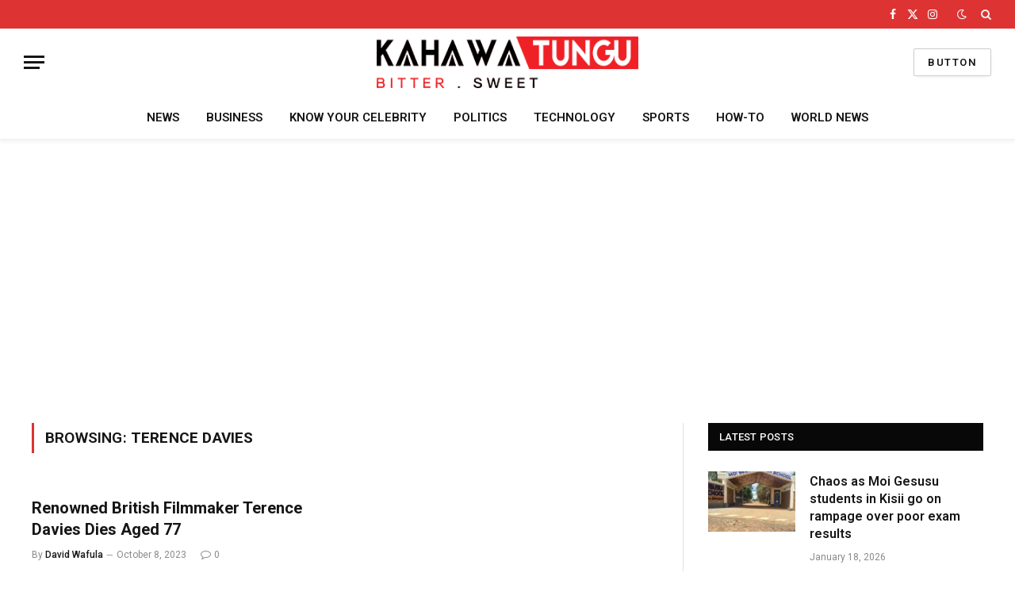

--- FILE ---
content_type: text/html; charset=UTF-8
request_url: https://kahawatungu.com/tag/terence-davies/
body_size: 13072
content:
<!DOCTYPE html>
<html lang="en-US" class="s-light site-s-light">

<head>
	
<script async src="https://pagead2.googlesyndication.com/pagead/js/adsbygoogle.js?client=ca-pub-7868547905440702"
     crossorigin="anonymous"></script>
	
	<meta charset="UTF-8" />
	<meta name="viewport" content="width=device-width, initial-scale=1" />
	<meta name='robots' content='index, follow, max-image-preview:large, max-snippet:-1, max-video-preview:-1' />
	<style>img:is([sizes="auto" i], [sizes^="auto," i]) { contain-intrinsic-size: 3000px 1500px }</style>
	
	<!-- This site is optimized with the Yoast SEO plugin v26.5 - https://yoast.com/wordpress/plugins/seo/ -->
	<title>Terence Davies Archives - Kahawatungu</title><link rel="preload" as="font" href="https://kahawatungu.com/wp-content/themes/smart-mag/css/icons/fonts/ts-icons.woff2?v2.7" type="font/woff2" crossorigin="anonymous" />
	<link rel="canonical" href="https://kahawatungu.com/tag/terence-davies/" />
	<meta property="og:locale" content="en_US" />
	<meta property="og:type" content="article" />
	<meta property="og:title" content="Terence Davies Archives - Kahawatungu" />
	<meta property="og:url" content="https://kahawatungu.com/tag/terence-davies/" />
	<meta property="og:site_name" content="Kahawatungu" />
	<meta name="twitter:card" content="summary_large_image" />
	<script type="application/ld+json" class="yoast-schema-graph">{"@context":"https://schema.org","@graph":[{"@type":"CollectionPage","@id":"https://kahawatungu.com/tag/terence-davies/","url":"https://kahawatungu.com/tag/terence-davies/","name":"Terence Davies Archives - Kahawatungu","isPartOf":{"@id":"https://kahawatungu.com/#website"},"breadcrumb":{"@id":"https://kahawatungu.com/tag/terence-davies/#breadcrumb"},"inLanguage":"en-US"},{"@type":"BreadcrumbList","@id":"https://kahawatungu.com/tag/terence-davies/#breadcrumb","itemListElement":[{"@type":"ListItem","position":1,"name":"Home","item":"https://kahawatungu.com/"},{"@type":"ListItem","position":2,"name":"Terence Davies"}]},{"@type":"WebSite","@id":"https://kahawatungu.com/#website","url":"https://kahawatungu.com/","name":"Kahawatungu","description":"Bitter! Sweet!","publisher":{"@id":"https://kahawatungu.com/#organization"},"potentialAction":[{"@type":"SearchAction","target":{"@type":"EntryPoint","urlTemplate":"https://kahawatungu.com/?s={search_term_string}"},"query-input":{"@type":"PropertyValueSpecification","valueRequired":true,"valueName":"search_term_string"}}],"inLanguage":"en-US"},{"@type":"Organization","@id":"https://kahawatungu.com/#organization","name":"Kahawatungu","url":"https://kahawatungu.com/","logo":{"@type":"ImageObject","inLanguage":"en-US","@id":"https://kahawatungu.com/#/schema/logo/image/","url":"https://kahawatungu.com/wp-content/uploads/2025/01/cropped-logo-2.png","contentUrl":"https://kahawatungu.com/wp-content/uploads/2025/01/cropped-logo-2.png","width":365,"height":73,"caption":"Kahawatungu"},"image":{"@id":"https://kahawatungu.com/#/schema/logo/image/"}}]}</script>
	<!-- / Yoast SEO plugin. -->


<link rel='dns-prefetch' href='//fonts.googleapis.com' />
<link rel="alternate" type="application/rss+xml" title="Kahawatungu &raquo; Feed" href="https://kahawatungu.com/feed/" />
<link rel="alternate" type="application/rss+xml" title="Kahawatungu &raquo; Comments Feed" href="https://kahawatungu.com/comments/feed/" />
<script type="text/javascript" id="wpp-js" src="https://kahawatungu.com/wp-content/plugins/wordpress-popular-posts/assets/js/wpp.js?ver=7.3.6" data-sampling="0" data-sampling-rate="100" data-api-url="https://kahawatungu.com/wp-json/wordpress-popular-posts" data-post-id="0" data-token="c1566503e9" data-lang="0" data-debug="1"></script>
<link rel="alternate" type="application/rss+xml" title="Kahawatungu &raquo; Terence Davies Tag Feed" href="https://kahawatungu.com/tag/terence-davies/feed/" />
<script type="text/javascript">
/* <![CDATA[ */
window._wpemojiSettings = {"baseUrl":"https:\/\/s.w.org\/images\/core\/emoji\/16.0.1\/72x72\/","ext":".png","svgUrl":"https:\/\/s.w.org\/images\/core\/emoji\/16.0.1\/svg\/","svgExt":".svg","source":{"concatemoji":"https:\/\/kahawatungu.com\/wp-includes\/js\/wp-emoji-release.min.js?ver=6.8.3"}};
/*! This file is auto-generated */
!function(s,n){var o,i,e;function c(e){try{var t={supportTests:e,timestamp:(new Date).valueOf()};sessionStorage.setItem(o,JSON.stringify(t))}catch(e){}}function p(e,t,n){e.clearRect(0,0,e.canvas.width,e.canvas.height),e.fillText(t,0,0);var t=new Uint32Array(e.getImageData(0,0,e.canvas.width,e.canvas.height).data),a=(e.clearRect(0,0,e.canvas.width,e.canvas.height),e.fillText(n,0,0),new Uint32Array(e.getImageData(0,0,e.canvas.width,e.canvas.height).data));return t.every(function(e,t){return e===a[t]})}function u(e,t){e.clearRect(0,0,e.canvas.width,e.canvas.height),e.fillText(t,0,0);for(var n=e.getImageData(16,16,1,1),a=0;a<n.data.length;a++)if(0!==n.data[a])return!1;return!0}function f(e,t,n,a){switch(t){case"flag":return n(e,"\ud83c\udff3\ufe0f\u200d\u26a7\ufe0f","\ud83c\udff3\ufe0f\u200b\u26a7\ufe0f")?!1:!n(e,"\ud83c\udde8\ud83c\uddf6","\ud83c\udde8\u200b\ud83c\uddf6")&&!n(e,"\ud83c\udff4\udb40\udc67\udb40\udc62\udb40\udc65\udb40\udc6e\udb40\udc67\udb40\udc7f","\ud83c\udff4\u200b\udb40\udc67\u200b\udb40\udc62\u200b\udb40\udc65\u200b\udb40\udc6e\u200b\udb40\udc67\u200b\udb40\udc7f");case"emoji":return!a(e,"\ud83e\udedf")}return!1}function g(e,t,n,a){var r="undefined"!=typeof WorkerGlobalScope&&self instanceof WorkerGlobalScope?new OffscreenCanvas(300,150):s.createElement("canvas"),o=r.getContext("2d",{willReadFrequently:!0}),i=(o.textBaseline="top",o.font="600 32px Arial",{});return e.forEach(function(e){i[e]=t(o,e,n,a)}),i}function t(e){var t=s.createElement("script");t.src=e,t.defer=!0,s.head.appendChild(t)}"undefined"!=typeof Promise&&(o="wpEmojiSettingsSupports",i=["flag","emoji"],n.supports={everything:!0,everythingExceptFlag:!0},e=new Promise(function(e){s.addEventListener("DOMContentLoaded",e,{once:!0})}),new Promise(function(t){var n=function(){try{var e=JSON.parse(sessionStorage.getItem(o));if("object"==typeof e&&"number"==typeof e.timestamp&&(new Date).valueOf()<e.timestamp+604800&&"object"==typeof e.supportTests)return e.supportTests}catch(e){}return null}();if(!n){if("undefined"!=typeof Worker&&"undefined"!=typeof OffscreenCanvas&&"undefined"!=typeof URL&&URL.createObjectURL&&"undefined"!=typeof Blob)try{var e="postMessage("+g.toString()+"("+[JSON.stringify(i),f.toString(),p.toString(),u.toString()].join(",")+"));",a=new Blob([e],{type:"text/javascript"}),r=new Worker(URL.createObjectURL(a),{name:"wpTestEmojiSupports"});return void(r.onmessage=function(e){c(n=e.data),r.terminate(),t(n)})}catch(e){}c(n=g(i,f,p,u))}t(n)}).then(function(e){for(var t in e)n.supports[t]=e[t],n.supports.everything=n.supports.everything&&n.supports[t],"flag"!==t&&(n.supports.everythingExceptFlag=n.supports.everythingExceptFlag&&n.supports[t]);n.supports.everythingExceptFlag=n.supports.everythingExceptFlag&&!n.supports.flag,n.DOMReady=!1,n.readyCallback=function(){n.DOMReady=!0}}).then(function(){return e}).then(function(){var e;n.supports.everything||(n.readyCallback(),(e=n.source||{}).concatemoji?t(e.concatemoji):e.wpemoji&&e.twemoji&&(t(e.twemoji),t(e.wpemoji)))}))}((window,document),window._wpemojiSettings);
/* ]]> */
</script>

<style id='wp-emoji-styles-inline-css' type='text/css'>

	img.wp-smiley, img.emoji {
		display: inline !important;
		border: none !important;
		box-shadow: none !important;
		height: 1em !important;
		width: 1em !important;
		margin: 0 0.07em !important;
		vertical-align: -0.1em !important;
		background: none !important;
		padding: 0 !important;
	}
</style>
<link rel='stylesheet' id='wp-block-library-css' href='https://kahawatungu.com/wp-includes/css/dist/block-library/style.min.css?ver=6.8.3' type='text/css' media='all' />
<style id='classic-theme-styles-inline-css' type='text/css'>
/*! This file is auto-generated */
.wp-block-button__link{color:#fff;background-color:#32373c;border-radius:9999px;box-shadow:none;text-decoration:none;padding:calc(.667em + 2px) calc(1.333em + 2px);font-size:1.125em}.wp-block-file__button{background:#32373c;color:#fff;text-decoration:none}
</style>
<link rel='stylesheet' id='quads-style-css-css' href='https://kahawatungu.com/wp-content/plugins/quick-adsense-reloaded/includes/gutenberg/dist/blocks.style.build.css?ver=2.0.98.1' type='text/css' media='all' />
<style id='global-styles-inline-css' type='text/css'>
:root{--wp--preset--aspect-ratio--square: 1;--wp--preset--aspect-ratio--4-3: 4/3;--wp--preset--aspect-ratio--3-4: 3/4;--wp--preset--aspect-ratio--3-2: 3/2;--wp--preset--aspect-ratio--2-3: 2/3;--wp--preset--aspect-ratio--16-9: 16/9;--wp--preset--aspect-ratio--9-16: 9/16;--wp--preset--color--black: #000000;--wp--preset--color--cyan-bluish-gray: #abb8c3;--wp--preset--color--white: #ffffff;--wp--preset--color--pale-pink: #f78da7;--wp--preset--color--vivid-red: #cf2e2e;--wp--preset--color--luminous-vivid-orange: #ff6900;--wp--preset--color--luminous-vivid-amber: #fcb900;--wp--preset--color--light-green-cyan: #7bdcb5;--wp--preset--color--vivid-green-cyan: #00d084;--wp--preset--color--pale-cyan-blue: #8ed1fc;--wp--preset--color--vivid-cyan-blue: #0693e3;--wp--preset--color--vivid-purple: #9b51e0;--wp--preset--gradient--vivid-cyan-blue-to-vivid-purple: linear-gradient(135deg,rgba(6,147,227,1) 0%,rgb(155,81,224) 100%);--wp--preset--gradient--light-green-cyan-to-vivid-green-cyan: linear-gradient(135deg,rgb(122,220,180) 0%,rgb(0,208,130) 100%);--wp--preset--gradient--luminous-vivid-amber-to-luminous-vivid-orange: linear-gradient(135deg,rgba(252,185,0,1) 0%,rgba(255,105,0,1) 100%);--wp--preset--gradient--luminous-vivid-orange-to-vivid-red: linear-gradient(135deg,rgba(255,105,0,1) 0%,rgb(207,46,46) 100%);--wp--preset--gradient--very-light-gray-to-cyan-bluish-gray: linear-gradient(135deg,rgb(238,238,238) 0%,rgb(169,184,195) 100%);--wp--preset--gradient--cool-to-warm-spectrum: linear-gradient(135deg,rgb(74,234,220) 0%,rgb(151,120,209) 20%,rgb(207,42,186) 40%,rgb(238,44,130) 60%,rgb(251,105,98) 80%,rgb(254,248,76) 100%);--wp--preset--gradient--blush-light-purple: linear-gradient(135deg,rgb(255,206,236) 0%,rgb(152,150,240) 100%);--wp--preset--gradient--blush-bordeaux: linear-gradient(135deg,rgb(254,205,165) 0%,rgb(254,45,45) 50%,rgb(107,0,62) 100%);--wp--preset--gradient--luminous-dusk: linear-gradient(135deg,rgb(255,203,112) 0%,rgb(199,81,192) 50%,rgb(65,88,208) 100%);--wp--preset--gradient--pale-ocean: linear-gradient(135deg,rgb(255,245,203) 0%,rgb(182,227,212) 50%,rgb(51,167,181) 100%);--wp--preset--gradient--electric-grass: linear-gradient(135deg,rgb(202,248,128) 0%,rgb(113,206,126) 100%);--wp--preset--gradient--midnight: linear-gradient(135deg,rgb(2,3,129) 0%,rgb(40,116,252) 100%);--wp--preset--font-size--small: 13px;--wp--preset--font-size--medium: 20px;--wp--preset--font-size--large: 36px;--wp--preset--font-size--x-large: 42px;--wp--preset--spacing--20: 0.44rem;--wp--preset--spacing--30: 0.67rem;--wp--preset--spacing--40: 1rem;--wp--preset--spacing--50: 1.5rem;--wp--preset--spacing--60: 2.25rem;--wp--preset--spacing--70: 3.38rem;--wp--preset--spacing--80: 5.06rem;--wp--preset--shadow--natural: 6px 6px 9px rgba(0, 0, 0, 0.2);--wp--preset--shadow--deep: 12px 12px 50px rgba(0, 0, 0, 0.4);--wp--preset--shadow--sharp: 6px 6px 0px rgba(0, 0, 0, 0.2);--wp--preset--shadow--outlined: 6px 6px 0px -3px rgba(255, 255, 255, 1), 6px 6px rgba(0, 0, 0, 1);--wp--preset--shadow--crisp: 6px 6px 0px rgba(0, 0, 0, 1);}:where(.is-layout-flex){gap: 0.5em;}:where(.is-layout-grid){gap: 0.5em;}body .is-layout-flex{display: flex;}.is-layout-flex{flex-wrap: wrap;align-items: center;}.is-layout-flex > :is(*, div){margin: 0;}body .is-layout-grid{display: grid;}.is-layout-grid > :is(*, div){margin: 0;}:where(.wp-block-columns.is-layout-flex){gap: 2em;}:where(.wp-block-columns.is-layout-grid){gap: 2em;}:where(.wp-block-post-template.is-layout-flex){gap: 1.25em;}:where(.wp-block-post-template.is-layout-grid){gap: 1.25em;}.has-black-color{color: var(--wp--preset--color--black) !important;}.has-cyan-bluish-gray-color{color: var(--wp--preset--color--cyan-bluish-gray) !important;}.has-white-color{color: var(--wp--preset--color--white) !important;}.has-pale-pink-color{color: var(--wp--preset--color--pale-pink) !important;}.has-vivid-red-color{color: var(--wp--preset--color--vivid-red) !important;}.has-luminous-vivid-orange-color{color: var(--wp--preset--color--luminous-vivid-orange) !important;}.has-luminous-vivid-amber-color{color: var(--wp--preset--color--luminous-vivid-amber) !important;}.has-light-green-cyan-color{color: var(--wp--preset--color--light-green-cyan) !important;}.has-vivid-green-cyan-color{color: var(--wp--preset--color--vivid-green-cyan) !important;}.has-pale-cyan-blue-color{color: var(--wp--preset--color--pale-cyan-blue) !important;}.has-vivid-cyan-blue-color{color: var(--wp--preset--color--vivid-cyan-blue) !important;}.has-vivid-purple-color{color: var(--wp--preset--color--vivid-purple) !important;}.has-black-background-color{background-color: var(--wp--preset--color--black) !important;}.has-cyan-bluish-gray-background-color{background-color: var(--wp--preset--color--cyan-bluish-gray) !important;}.has-white-background-color{background-color: var(--wp--preset--color--white) !important;}.has-pale-pink-background-color{background-color: var(--wp--preset--color--pale-pink) !important;}.has-vivid-red-background-color{background-color: var(--wp--preset--color--vivid-red) !important;}.has-luminous-vivid-orange-background-color{background-color: var(--wp--preset--color--luminous-vivid-orange) !important;}.has-luminous-vivid-amber-background-color{background-color: var(--wp--preset--color--luminous-vivid-amber) !important;}.has-light-green-cyan-background-color{background-color: var(--wp--preset--color--light-green-cyan) !important;}.has-vivid-green-cyan-background-color{background-color: var(--wp--preset--color--vivid-green-cyan) !important;}.has-pale-cyan-blue-background-color{background-color: var(--wp--preset--color--pale-cyan-blue) !important;}.has-vivid-cyan-blue-background-color{background-color: var(--wp--preset--color--vivid-cyan-blue) !important;}.has-vivid-purple-background-color{background-color: var(--wp--preset--color--vivid-purple) !important;}.has-black-border-color{border-color: var(--wp--preset--color--black) !important;}.has-cyan-bluish-gray-border-color{border-color: var(--wp--preset--color--cyan-bluish-gray) !important;}.has-white-border-color{border-color: var(--wp--preset--color--white) !important;}.has-pale-pink-border-color{border-color: var(--wp--preset--color--pale-pink) !important;}.has-vivid-red-border-color{border-color: var(--wp--preset--color--vivid-red) !important;}.has-luminous-vivid-orange-border-color{border-color: var(--wp--preset--color--luminous-vivid-orange) !important;}.has-luminous-vivid-amber-border-color{border-color: var(--wp--preset--color--luminous-vivid-amber) !important;}.has-light-green-cyan-border-color{border-color: var(--wp--preset--color--light-green-cyan) !important;}.has-vivid-green-cyan-border-color{border-color: var(--wp--preset--color--vivid-green-cyan) !important;}.has-pale-cyan-blue-border-color{border-color: var(--wp--preset--color--pale-cyan-blue) !important;}.has-vivid-cyan-blue-border-color{border-color: var(--wp--preset--color--vivid-cyan-blue) !important;}.has-vivid-purple-border-color{border-color: var(--wp--preset--color--vivid-purple) !important;}.has-vivid-cyan-blue-to-vivid-purple-gradient-background{background: var(--wp--preset--gradient--vivid-cyan-blue-to-vivid-purple) !important;}.has-light-green-cyan-to-vivid-green-cyan-gradient-background{background: var(--wp--preset--gradient--light-green-cyan-to-vivid-green-cyan) !important;}.has-luminous-vivid-amber-to-luminous-vivid-orange-gradient-background{background: var(--wp--preset--gradient--luminous-vivid-amber-to-luminous-vivid-orange) !important;}.has-luminous-vivid-orange-to-vivid-red-gradient-background{background: var(--wp--preset--gradient--luminous-vivid-orange-to-vivid-red) !important;}.has-very-light-gray-to-cyan-bluish-gray-gradient-background{background: var(--wp--preset--gradient--very-light-gray-to-cyan-bluish-gray) !important;}.has-cool-to-warm-spectrum-gradient-background{background: var(--wp--preset--gradient--cool-to-warm-spectrum) !important;}.has-blush-light-purple-gradient-background{background: var(--wp--preset--gradient--blush-light-purple) !important;}.has-blush-bordeaux-gradient-background{background: var(--wp--preset--gradient--blush-bordeaux) !important;}.has-luminous-dusk-gradient-background{background: var(--wp--preset--gradient--luminous-dusk) !important;}.has-pale-ocean-gradient-background{background: var(--wp--preset--gradient--pale-ocean) !important;}.has-electric-grass-gradient-background{background: var(--wp--preset--gradient--electric-grass) !important;}.has-midnight-gradient-background{background: var(--wp--preset--gradient--midnight) !important;}.has-small-font-size{font-size: var(--wp--preset--font-size--small) !important;}.has-medium-font-size{font-size: var(--wp--preset--font-size--medium) !important;}.has-large-font-size{font-size: var(--wp--preset--font-size--large) !important;}.has-x-large-font-size{font-size: var(--wp--preset--font-size--x-large) !important;}
:where(.wp-block-post-template.is-layout-flex){gap: 1.25em;}:where(.wp-block-post-template.is-layout-grid){gap: 1.25em;}
:where(.wp-block-columns.is-layout-flex){gap: 2em;}:where(.wp-block-columns.is-layout-grid){gap: 2em;}
:root :where(.wp-block-pullquote){font-size: 1.5em;line-height: 1.6;}
</style>
<link rel='stylesheet' id='ez-toc-css' href='https://kahawatungu.com/wp-content/plugins/easy-table-of-contents/assets/css/screen.min.css?ver=2.0.78' type='text/css' media='all' />
<style id='ez-toc-inline-css' type='text/css'>
div#ez-toc-container .ez-toc-title {font-size: 120%;}div#ez-toc-container .ez-toc-title {font-weight: 500;}div#ez-toc-container ul li , div#ez-toc-container ul li a {font-size: 95%;}div#ez-toc-container ul li , div#ez-toc-container ul li a {font-weight: 500;}div#ez-toc-container nav ul ul li {font-size: 90%;}.ez-toc-box-title {font-weight: bold; margin-bottom: 10px; text-align: center; text-transform: uppercase; letter-spacing: 1px; color: #666; padding-bottom: 5px;position:absolute;top:-4%;left:5%;background-color: inherit;transition: top 0.3s ease;}.ez-toc-box-title.toc-closed {top:-25%;}
.ez-toc-container-direction {direction: ltr;}.ez-toc-counter ul{counter-reset: item ;}.ez-toc-counter nav ul li a::before {content: counters(item, '.', decimal) '. ';display: inline-block;counter-increment: item;flex-grow: 0;flex-shrink: 0;margin-right: .2em; float: left; }.ez-toc-widget-direction {direction: ltr;}.ez-toc-widget-container ul{counter-reset: item ;}.ez-toc-widget-container nav ul li a::before {content: counters(item, '.', decimal) '. ';display: inline-block;counter-increment: item;flex-grow: 0;flex-shrink: 0;margin-right: .2em; float: left; }
</style>
<link rel='stylesheet' id='wordpress-popular-posts-css-css' href='https://kahawatungu.com/wp-content/plugins/wordpress-popular-posts/assets/css/wpp.css?ver=7.3.6' type='text/css' media='all' />
<link rel='stylesheet' id='smartmag-core-css' href='https://kahawatungu.com/wp-content/themes/smart-mag/style.css?ver=9.5.0' type='text/css' media='all' />
<style id='smartmag-core-inline-css' type='text/css'>
:root { --c-main: #dd3333;
--c-main-rgb: 221,51,51;
--text-font: "PT Serif", Georgia, serif;
--body-font: "PT Serif", Georgia, serif;
--ui-font: "Roboto", system-ui, -apple-system, "Segoe UI", Arial, sans-serif;
--title-font: "Roboto", system-ui, -apple-system, "Segoe UI", Arial, sans-serif;
--h-font: "Roboto", system-ui, -apple-system, "Segoe UI", Arial, sans-serif;
--title-size-xs: 16px;
--title-size-s: 18px;
--title-size-n: 18px;
--title-size-m: 20px;
--c-main: #dd3333;
--c-main-rgb: 221,51,51;
--text-font: "PT Serif", Georgia, serif;
--body-font: "PT Serif", Georgia, serif;
--ui-font: "Roboto", system-ui, -apple-system, "Segoe UI", Arial, sans-serif;
--title-font: "Roboto", system-ui, -apple-system, "Segoe UI", Arial, sans-serif;
--h-font: "Roboto", system-ui, -apple-system, "Segoe UI", Arial, sans-serif;
--title-size-xs: 16px;
--title-size-s: 18px;
--title-size-n: 18px;
--title-size-m: 20px; }
.smart-head-main { --c-shadow: rgba(0,0,0,0.05); }
.smart-head-main .smart-head-top { --head-h: 36px; background-color: var(--c-main); }
.smart-head-main .smart-head-mid { --head-h: 85px; }
.smart-head-main .smart-head-bot { border-top-width: 0px; }
.s-light .navigation { --c-nav-blip: #353535; }
.s-dark .navigation-small { --c-nav: rgba(255,255,255,0.92); --c-nav-hov: #fff; }
.smart-head-main .spc-social { --c-spc-social: #fff; --c-spc-social-hov: #f2f2f2; }
.smart-head-main .search-icon:hover { color: #f2f2f2; }
.smart-head-main .scheme-switcher a:hover { color: #f2f2f2; }
.smart-head-main { --c-shadow: rgba(0,0,0,0.05); }
.smart-head-main .smart-head-top { --head-h: 36px; background-color: var(--c-main); }
.smart-head-main .smart-head-mid { --head-h: 85px; }
.smart-head-main .smart-head-bot { border-top-width: 0px; }
.s-light .navigation { --c-nav-blip: #353535; }
.s-dark .navigation-small { --c-nav: rgba(255,255,255,0.92); --c-nav-hov: #fff; }
.smart-head-main .spc-social { --c-spc-social: #fff; --c-spc-social-hov: #f2f2f2; }
.smart-head-main .search-icon:hover { color: #f2f2f2; }
.smart-head-main .scheme-switcher a:hover { color: #f2f2f2; }


</style>
<link rel='stylesheet' id='smartmag-magnific-popup-css' href='https://kahawatungu.com/wp-content/themes/smart-mag/css/lightbox.css?ver=9.5.0' type='text/css' media='all' />
<link rel='stylesheet' id='smartmag-icons-css' href='https://kahawatungu.com/wp-content/themes/smart-mag/css/icons/icons.css?ver=9.5.0' type='text/css' media='all' />
<link rel='stylesheet' id='srpw-style-css' href='https://kahawatungu.com/wp-content/plugins/smart-recent-posts-widget/assets/css/srpw-frontend.css?ver=6.8.3' type='text/css' media='all' />
<link crossorigin="anonymous" rel='stylesheet' id='smartmag-gfonts-custom-css' href='https://fonts.googleapis.com/css?family=PT+Serif%3A400%2C500%2C600%2C700%7CRoboto%3A400%2C500%2C600%2C700' type='text/css' media='all' />
<style id='quads-styles-inline-css' type='text/css'>

    .quads-location ins.adsbygoogle {
        background: transparent !important;
    }.quads-location .quads_rotator_img{ opacity:1 !important;}
    .quads.quads_ad_container { display: grid; grid-template-columns: auto; grid-gap: 10px; padding: 10px; }
    .grid_image{animation: fadeIn 0.5s;-webkit-animation: fadeIn 0.5s;-moz-animation: fadeIn 0.5s;
        -o-animation: fadeIn 0.5s;-ms-animation: fadeIn 0.5s;}
    .quads-ad-label { font-size: 12px; text-align: center; color: #333;}
    .quads_click_impression { display: none;} .quads-location, .quads-ads-space{max-width:100%;} @media only screen and (max-width: 480px) { .quads-ads-space, .penci-builder-element .quads-ads-space{max-width:340px;}}
</style>
<script type="text/javascript" src="https://kahawatungu.com/wp-includes/js/jquery/jquery.min.js?ver=3.7.1" id="jquery-core-js"></script>
<script type="text/javascript" src="https://kahawatungu.com/wp-includes/js/jquery/jquery-migrate.min.js?ver=3.4.1" id="jquery-migrate-js"></script>
<link rel="https://api.w.org/" href="https://kahawatungu.com/wp-json/" /><link rel="alternate" title="JSON" type="application/json" href="https://kahawatungu.com/wp-json/wp/v2/tags/177827" /><link rel="EditURI" type="application/rsd+xml" title="RSD" href="https://kahawatungu.com/xmlrpc.php?rsd" />
<meta name="generator" content="WordPress 6.8.3" />
  <meta name="description" content="Top Kenyan News, Gossip, Entertainment, Sports, Business and Health Blog">
<!-- Verification -->
  <meta name="yandex-verification" content="3a8dd4dfd667a71d" />
  <meta name="msvalidate.01" content="C3D9B1212EE4A9659F73AF5C37B6EC8B" />
  <meta property="fb:pages" content="855866121140316" />

<!-- Google AdSense (Only one publisher ID) -->
<script async src="https://pagead2.googlesyndication.com/pagead/js/adsbygoogle.js?client=ca-pub-7007944625673589"
     crossorigin="anonymous"></script>

<!-- Google Analytics (Combined GA4 and UA if still needed) -->
<script async src="https://www.googletagmanager.com/gtag/js?id=G-7Q61J6RMGH"></script>
<script>
  window.dataLayer = window.dataLayer || [];
  function gtag(){ dataLayer.push(arguments); }
  gtag('js', new Date());

  // GA4
  gtag('config', 'G-7Q61J6RMGH');
</script><script>document.cookie = 'quads_browser_width='+screen.width;</script>            <style id="wpp-loading-animation-styles">@-webkit-keyframes bgslide{from{background-position-x:0}to{background-position-x:-200%}}@keyframes bgslide{from{background-position-x:0}to{background-position-x:-200%}}.wpp-widget-block-placeholder,.wpp-shortcode-placeholder{margin:0 auto;width:60px;height:3px;background:#dd3737;background:linear-gradient(90deg,#dd3737 0%,#571313 10%,#dd3737 100%);background-size:200% auto;border-radius:3px;-webkit-animation:bgslide 1s infinite linear;animation:bgslide 1s infinite linear}</style>
            
		<script>
		var BunyadSchemeKey = 'bunyad-scheme';
		(() => {
			const d = document.documentElement;
			const c = d.classList;
			var scheme = localStorage.getItem(BunyadSchemeKey);
			
			if (scheme) {
				d.dataset.origClass = c;
				scheme === 'dark' ? c.remove('s-light', 'site-s-light') : c.remove('s-dark', 'site-s-dark');
				c.add('site-s-' + scheme, 's-' + scheme);
			}
		})();
		</script>
		<meta name="generator" content="Elementor 3.34.1; features: e_font_icon_svg, additional_custom_breakpoints; settings: css_print_method-external, google_font-enabled, font_display-swap">
			<style>
				.e-con.e-parent:nth-of-type(n+4):not(.e-lazyloaded):not(.e-no-lazyload),
				.e-con.e-parent:nth-of-type(n+4):not(.e-lazyloaded):not(.e-no-lazyload) * {
					background-image: none !important;
				}
				@media screen and (max-height: 1024px) {
					.e-con.e-parent:nth-of-type(n+3):not(.e-lazyloaded):not(.e-no-lazyload),
					.e-con.e-parent:nth-of-type(n+3):not(.e-lazyloaded):not(.e-no-lazyload) * {
						background-image: none !important;
					}
				}
				@media screen and (max-height: 640px) {
					.e-con.e-parent:nth-of-type(n+2):not(.e-lazyloaded):not(.e-no-lazyload),
					.e-con.e-parent:nth-of-type(n+2):not(.e-lazyloaded):not(.e-no-lazyload) * {
						background-image: none !important;
					}
				}
			</style>
			<!-- There is no amphtml version available for this URL. --><link rel="icon" href="https://kahawatungu.com/wp-content/uploads/2025/02/cropped-android-chrome-512x512-1-32x32.png" sizes="32x32" />
<link rel="icon" href="https://kahawatungu.com/wp-content/uploads/2025/02/cropped-android-chrome-512x512-1-192x192.png" sizes="192x192" />
<link rel="apple-touch-icon" href="https://kahawatungu.com/wp-content/uploads/2025/02/cropped-android-chrome-512x512-1-180x180.png" />
<meta name="msapplication-TileImage" content="https://kahawatungu.com/wp-content/uploads/2025/02/cropped-android-chrome-512x512-1-270x270.png" />


</head>

<body class="archive tag tag-terence-davies tag-177827 wp-custom-logo wp-theme-smart-mag right-sidebar has-lb has-lb-sm has-sb-sep layout-normal elementor-default elementor-kit-321150">



<div class="main-wrap">

	
<div class="off-canvas-backdrop"></div>
<div class="mobile-menu-container off-canvas hide-menu-lg" id="off-canvas">

	<div class="off-canvas-head">
		<a href="#" class="close">
			<span class="visuallyhidden">Close Menu</span>
			<i class="tsi tsi-times"></i>
		</a>

		<div class="ts-logo">
					</div>
	</div>

	<div class="off-canvas-content">

					<ul class="mobile-menu"></ul>
		
		
		
		<div class="spc-social-block spc-social spc-social-b smart-head-social">
		
			
				<a href="#" class="link service s-facebook" target="_blank" rel="nofollow noopener">
					<i class="icon tsi tsi-facebook"></i>					<span class="visuallyhidden">Facebook</span>
				</a>
									
			
				<a href="#" class="link service s-twitter" target="_blank" rel="nofollow noopener">
					<i class="icon tsi tsi-twitter"></i>					<span class="visuallyhidden">X (Twitter)</span>
				</a>
									
			
				<a href="#" class="link service s-instagram" target="_blank" rel="nofollow noopener">
					<i class="icon tsi tsi-instagram"></i>					<span class="visuallyhidden">Instagram</span>
				</a>
									
			
		</div>

		
	</div>

</div>
<div class="smart-head smart-head-a smart-head-main" id="smart-head" data-sticky="auto" data-sticky-type="smart" data-sticky-full>
	
	<div class="smart-head-row smart-head-top s-dark smart-head-row-full">

		<div class="inner full">

							
				<div class="items items-left ">
								</div>

							
				<div class="items items-center empty">
								</div>

							
				<div class="items items-right ">
				
		<div class="spc-social-block spc-social spc-social-a smart-head-social">
		
			
				<a href="#" class="link service s-facebook" target="_blank" rel="nofollow noopener">
					<i class="icon tsi tsi-facebook"></i>					<span class="visuallyhidden">Facebook</span>
				</a>
									
			
				<a href="#" class="link service s-twitter" target="_blank" rel="nofollow noopener">
					<i class="icon tsi tsi-twitter"></i>					<span class="visuallyhidden">X (Twitter)</span>
				</a>
									
			
				<a href="#" class="link service s-instagram" target="_blank" rel="nofollow noopener">
					<i class="icon tsi tsi-instagram"></i>					<span class="visuallyhidden">Instagram</span>
				</a>
									
			
		</div>

		
<div class="scheme-switcher has-icon-only">
	<a href="#" class="toggle is-icon toggle-dark" title="Switch to Dark Design - easier on eyes.">
		<i class="icon tsi tsi-moon"></i>
	</a>
	<a href="#" class="toggle is-icon toggle-light" title="Switch to Light Design.">
		<i class="icon tsi tsi-bright"></i>
	</a>
</div>

	<a href="#" class="search-icon has-icon-only is-icon" title="Search">
		<i class="tsi tsi-search"></i>
	</a>

				</div>

						
		</div>
	</div>

	
	<div class="smart-head-row smart-head-mid smart-head-row-3 is-light smart-head-row-full">

		<div class="inner full">

							
				<div class="items items-left ">
				
<button class="offcanvas-toggle has-icon" type="button" aria-label="Menu">
	<span class="hamburger-icon hamburger-icon-a">
		<span class="inner"></span>
	</span>
</button>				</div>

							
				<div class="items items-center ">
					<a href="https://kahawatungu.com/" title="Kahawatungu" rel="home" class="logo-link ts-logo logo-is-image">
		<span>
			
				
					<img src="https://kahawatungu.com/wp-content/uploads/2025/01/cropped-logo-2.png" class="logo-image logo-image-dark" alt="Kahawatungu" width="365" height="73"/><img src="https://kahawatungu.com/wp-content/uploads/2025/01/logo.png" class="logo-image" alt="Kahawatungu" width="370" height="73"/>
									 
					</span>
	</a>				</div>

							
				<div class="items items-right ">
				
	<a href="#" class="ts-button ts-button-alt ts-button1">
		Button	</a>
				</div>

						
		</div>
	</div>

	
	<div class="smart-head-row smart-head-bot smart-head-row-3 is-light has-center-nav smart-head-row-full">

		<div class="inner full">

							
				<div class="items items-left empty">
								</div>

							
				<div class="items items-center ">
					<div class="nav-wrap">
		<nav class="navigation navigation-main nav-hov-a">
			<ul id="menu-main-menu" class="menu"><li id="menu-item-291137" class="menu-item menu-item-type-taxonomy menu-item-object-category menu-cat-782 menu-item-291137"><a href="https://kahawatungu.com/category/news-2/">NEWS</a></li>
<li id="menu-item-187" class="menu-item menu-item-type-taxonomy menu-item-object-category menu-cat-8 menu-item-187"><a href="https://kahawatungu.com/category/business/">BUSINESS</a></li>
<li id="menu-item-190" class="menu-item menu-item-type-taxonomy menu-item-object-category menu-cat-3 menu-item-190"><a href="https://kahawatungu.com/category/entertainment/">KNOW YOUR CELEBRITY</a></li>
<li id="menu-item-195" class="menu-item menu-item-type-taxonomy menu-item-object-category menu-cat-2 menu-item-195"><a href="https://kahawatungu.com/category/politics/">POLITICS</a></li>
<li id="menu-item-197" class="menu-item menu-item-type-taxonomy menu-item-object-category menu-cat-1 menu-item-197"><a href="https://kahawatungu.com/category/technology/">TECHNOLOGY</a></li>
<li id="menu-item-33834" class="menu-item menu-item-type-taxonomy menu-item-object-category menu-cat-61 menu-item-33834"><a href="https://kahawatungu.com/category/sports/">SPORTS</a></li>
<li id="menu-item-290668" class="menu-item menu-item-type-taxonomy menu-item-object-category menu-cat-174723 menu-item-290668"><a href="https://kahawatungu.com/category/how-to/">HOW-TO</a></li>
<li id="menu-item-290669" class="menu-item menu-item-type-taxonomy menu-item-object-category menu-cat-49426 menu-item-290669"><a href="https://kahawatungu.com/category/worldnews/">WORLD NEWS</a></li>
</ul>		</nav>
	</div>
				</div>

							
				<div class="items items-right empty">
								</div>

						
		</div>
	</div>

	</div>
<div class="smart-head smart-head-a smart-head-mobile" id="smart-head-mobile" data-sticky="mid" data-sticky-type="smart" data-sticky-full>
	
	<div class="smart-head-row smart-head-mid smart-head-row-3 is-light smart-head-row-full">

		<div class="inner wrap">

							
				<div class="items items-left ">
				
<button class="offcanvas-toggle has-icon" type="button" aria-label="Menu">
	<span class="hamburger-icon hamburger-icon-a">
		<span class="inner"></span>
	</span>
</button>				</div>

							
				<div class="items items-center ">
					<a href="https://kahawatungu.com/" title="Kahawatungu" rel="home" class="logo-link ts-logo logo-is-image">
		<span>
			
				
					<img src="https://kahawatungu.com/wp-content/uploads/2025/01/cropped-logo-2.png" class="logo-image logo-image-dark" alt="Kahawatungu" width="365" height="73"/><img src="https://kahawatungu.com/wp-content/uploads/2025/01/logo.png" class="logo-image" alt="Kahawatungu" width="370" height="73"/>
									 
					</span>
	</a>				</div>

							
				<div class="items items-right ">
				
<div class="scheme-switcher has-icon-only">
	<a href="#" class="toggle is-icon toggle-dark" title="Switch to Dark Design - easier on eyes.">
		<i class="icon tsi tsi-moon"></i>
	</a>
	<a href="#" class="toggle is-icon toggle-light" title="Switch to Light Design.">
		<i class="icon tsi tsi-bright"></i>
	</a>
</div>

	<a href="#" class="search-icon has-icon-only is-icon" title="Search">
		<i class="tsi tsi-search"></i>
	</a>

				</div>

						
		</div>
	</div>

	</div><div class="a-wrap a-wrap-base a-wrap-2"> <script async src="https://pagead2.googlesyndication.com/pagead/js/adsbygoogle.js?client=ca-pub-7007944625673589"
     crossorigin="anonymous"></script>
<!-- hoz ads -->
<ins class="adsbygoogle"
     style="display:block"
     data-ad-client="ca-pub-7007944625673589"
     data-ad-slot="3679277284"
     data-ad-format="auto"
     data-full-width-responsive="true"></ins>
<script>
     (adsbygoogle = window.adsbygoogle || []).push({});
</script></div>

<div class="main ts-contain cf right-sidebar">
			<div class="ts-row">
			<div class="col-8 main-content">

							<h1 class="archive-heading">
					Browsing: <span>Terence Davies</span>				</h1>
						
					
							
					<section class="block-wrap block-grid mb-none" data-id="1">

				
			<div class="block-content">
					
	<div class="loop loop-grid loop-grid-base grid grid-2 md:grid-2 xs:grid-1">

					
<article class="l-post grid-post grid-base-post">

	
			<div class="media">

		
		</div>
	

	
		<div class="content">

			<div class="post-meta post-meta-a has-below"><h2 class="is-title post-title"><a href="https://kahawatungu.com/renowned-british-filmmaker-terence-davies-dies-aged-77/">Renowned British Filmmaker Terence Davies Dies Aged 77</a></h2><div class="post-meta-items meta-below"><span class="meta-item post-author"><span class="by">By</span> <a href="https://kahawatungu.com/author/wafula/" title="Posts by David Wafula" rel="author">David Wafula</a></span><span class="meta-item has-next-icon date"><span class="date-link"><time class="post-date" datetime="2023-10-08T09:06:40+03:00">October 8, 2023</time></span></span><span class="meta-item comments has-icon"><a href="https://kahawatungu.com/renowned-british-filmmaker-terence-davies-dies-aged-77/#respond"><i class="tsi tsi-comment-o"></i>0</a></span></div></div>			
						
				<div class="excerpt">
					<p>Terence Davies, the celebrated British screenwriter and director renowned for his compelling films, including the acclaimed &#8220;Distant Voices, Still Lives,&#8221;&hellip;</p>
				</div>
			
			
			
		</div>

	
</article>		
	</div>

	

	<nav class="main-pagination pagination-numbers" data-type="numbers">
			</nav>


	
			</div>

		</section>
		
			</div>
			
					
	
	<aside class="col-4 main-sidebar has-sep" data-sticky="1">
	
			<div class="inner theiaStickySidebar">
		
			
		<div id="smartmag-block-posts-small-3" class="widget ts-block-widget smartmag-widget-posts-small">		
		<div class="block">
					<section class="block-wrap block-posts-small block-sc mb-none" data-id="2">

			<div class="widget-title block-head block-head-ac block-head block-head-ac block-head-g is-left has-style"><h5 class="heading">Latest Posts</h5></div>	
			<div class="block-content">
				
	<div class="loop loop-small loop-small-a loop-sep loop-small-sep grid grid-1 md:grid-1 sm:grid-1 xs:grid-1">

					
<article class="l-post small-post small-a-post m-pos-left">

	
			<div class="media">

		
			<a href="https://kahawatungu.com/chaos-as-moi-gesusu-students-in-kisii-go-on-rampage-over-poor-exam-results/" class="image-link media-ratio ar-bunyad-thumb" title="Chaos as Moi Gesusu students in Kisii go on rampage over poor exam results"><span data-bgsrc="https://kahawatungu.com/wp-content/uploads/2026/01/images-2026-01-18T002203.887.jpg" class="img bg-cover wp-post-image attachment-bunyad-thumb size-bunyad-thumb no-lazy skip-lazy" data-bgset="https://kahawatungu.com/wp-content/uploads/2026/01/images-2026-01-18T002203.887.jpg 194w, https://kahawatungu.com/wp-content/uploads/2026/01/images-2026-01-18T002203.887-150x200.jpg 150w" data-sizes="(max-width: 110px) 100vw, 110px" role="img" aria-label="Chaos as Moi Gesusu students in Kisii go on rampage over poor exam results"></span></a>			
			
			
			
		
		</div>
	

	
		<div class="content">

			<div class="post-meta post-meta-a post-meta-left has-below"><h4 class="is-title post-title"><a href="https://kahawatungu.com/chaos-as-moi-gesusu-students-in-kisii-go-on-rampage-over-poor-exam-results/">Chaos as Moi Gesusu students in Kisii go on rampage over poor exam results</a></h4><div class="post-meta-items meta-below"><span class="meta-item date"><span class="date-link"><time class="post-date" datetime="2026-01-18T00:22:44+03:00">January 18, 2026</time></span></span></div></div>			
			
			
		</div>

	
</article>	
					
<article class="l-post small-post small-a-post m-pos-left">

	
			<div class="media">

		
			<a href="https://kahawatungu.com/judge-restricts-federal-response-to-minnesota-protests-amid-outrage-over-immigration-agents-tactics/" class="image-link media-ratio ar-bunyad-thumb" title="Judge restricts federal response to Minnesota protests amid outrage over immigration agents’ tactics"><span data-bgsrc="https://kahawatungu.com/wp-content/uploads/2026/01/images-2026-01-14T201301.349.jpg" class="img bg-cover wp-post-image attachment-large size-large lazyload" data-bgset="https://kahawatungu.com/wp-content/uploads/2026/01/images-2026-01-14T201301.349.jpg 275w, https://kahawatungu.com/wp-content/uploads/2026/01/images-2026-01-14T201301.349-150x100.jpg 150w" data-sizes="(max-width: 110px) 100vw, 110px" role="img" aria-label="USA Supreme Court"></span></a>			
			
			
			
		
		</div>
	

	
		<div class="content">

			<div class="post-meta post-meta-a post-meta-left has-below"><h4 class="is-title post-title"><a href="https://kahawatungu.com/judge-restricts-federal-response-to-minnesota-protests-amid-outrage-over-immigration-agents-tactics/">Judge restricts federal response to Minnesota protests amid outrage over immigration agents’ tactics</a></h4><div class="post-meta-items meta-below"><span class="meta-item date"><span class="date-link"><time class="post-date" datetime="2026-01-18T00:20:06+03:00">January 18, 2026</time></span></span></div></div>			
			
			
		</div>

	
</article>	
					
<article class="l-post small-post small-a-post m-pos-left">

	
			<div class="media">

		
			<a href="https://kahawatungu.com/ap-obtains-documents-showing-venezuelan-leader-delcy-rodriguez-has-been-on-deas-radar-for-years/" class="image-link media-ratio ar-bunyad-thumb" title="AP obtains documents showing Venezuelan leader Delcy Rodríguez has been on DEA’s radar for years"><span data-bgsrc="https://kahawatungu.com/wp-content/uploads/2026/01/images-11-1.jpg" class="img bg-cover wp-post-image attachment-large size-large lazyload" data-bgset="https://kahawatungu.com/wp-content/uploads/2026/01/images-11-1.jpg 300w, https://kahawatungu.com/wp-content/uploads/2026/01/images-11-1-150x84.jpg 150w" data-sizes="(max-width: 110px) 100vw, 110px" role="img" aria-label="Delcy Rodriguez sworn in as Venezuela&#039;s interim president"></span></a>			
			
			
			
		
		</div>
	

	
		<div class="content">

			<div class="post-meta post-meta-a post-meta-left has-below"><h4 class="is-title post-title"><a href="https://kahawatungu.com/ap-obtains-documents-showing-venezuelan-leader-delcy-rodriguez-has-been-on-deas-radar-for-years/">AP obtains documents showing Venezuelan leader Delcy Rodríguez has been on DEA’s radar for years</a></h4><div class="post-meta-items meta-below"><span class="meta-item date"><span class="date-link"><time class="post-date" datetime="2026-01-18T00:18:37+03:00">January 18, 2026</time></span></span></div></div>			
			
			
		</div>

	
</article>	
					
<article class="l-post small-post small-a-post m-pos-left">

	
			<div class="media">

		
			<a href="https://kahawatungu.com/uda-nurturing-collaboration-with-other-political-parties-ruto-says/" class="image-link media-ratio ar-bunyad-thumb" title="UDA nurturing collaboration with other political parties, Ruto says"><span data-bgsrc="https://kahawatungu.com/wp-content/uploads/2025/08/Cover-2023-10-04T084738.367-300x169.png" class="img bg-cover wp-post-image attachment-medium size-medium lazyload" data-bgset="https://kahawatungu.com/wp-content/uploads/2025/08/Cover-2023-10-04T084738.367-300x169.png 300w, https://kahawatungu.com/wp-content/uploads/2025/08/Cover-2023-10-04T084738.367-1024x576.png 1024w, https://kahawatungu.com/wp-content/uploads/2025/08/Cover-2023-10-04T084738.367-768x432.png 768w, https://kahawatungu.com/wp-content/uploads/2025/08/Cover-2023-10-04T084738.367-150x84.png 150w, https://kahawatungu.com/wp-content/uploads/2025/08/Cover-2023-10-04T084738.367-450x253.png 450w, https://kahawatungu.com/wp-content/uploads/2025/08/Cover-2023-10-04T084738.367-1200x675.png 1200w, https://kahawatungu.com/wp-content/uploads/2025/08/Cover-2023-10-04T084738.367.png 1320w" data-sizes="(max-width: 110px) 100vw, 110px"></span></a>			
			
			
			
		
		</div>
	

	
		<div class="content">

			<div class="post-meta post-meta-a post-meta-left has-below"><h4 class="is-title post-title"><a href="https://kahawatungu.com/uda-nurturing-collaboration-with-other-political-parties-ruto-says/">UDA nurturing collaboration with other political parties, Ruto says</a></h4><div class="post-meta-items meta-below"><span class="meta-item date"><span class="date-link"><time class="post-date" datetime="2026-01-18T00:18:24+03:00">January 18, 2026</time></span></span></div></div>			
			
			
		</div>

	
</article>	
					
<article class="l-post small-post small-a-post m-pos-left">

	
			<div class="media">

		
			<a href="https://kahawatungu.com/ozempic-the-future-of-weight-wellness-what-todays-women-need-to-know/" class="image-link media-ratio ar-bunyad-thumb" title="Ozempic &#038; the Future of Weight Wellness: What Today’s Women Need to Know"><span data-bgsrc="https://kahawatungu.com/wp-content/uploads/2026/01/david-trinks-kv97FiHww54-unsplash-300x200.jpg" class="img bg-cover wp-post-image attachment-medium size-medium lazyload" data-bgset="https://kahawatungu.com/wp-content/uploads/2026/01/david-trinks-kv97FiHww54-unsplash-300x200.jpg 300w, https://kahawatungu.com/wp-content/uploads/2026/01/david-trinks-kv97FiHww54-unsplash-150x100.jpg 150w, https://kahawatungu.com/wp-content/uploads/2026/01/david-trinks-kv97FiHww54-unsplash-450x300.jpg 450w, https://kahawatungu.com/wp-content/uploads/2026/01/david-trinks-kv97FiHww54-unsplash.jpg 640w" data-sizes="(max-width: 110px) 100vw, 110px" role="img" aria-label="Ozempic medication box, with pen injection."></span></a>			
			
			
			
		
		</div>
	

	
		<div class="content">

			<div class="post-meta post-meta-a post-meta-left has-below"><h4 class="is-title post-title"><a href="https://kahawatungu.com/ozempic-the-future-of-weight-wellness-what-todays-women-need-to-know/">Ozempic &#038; the Future of Weight Wellness: What Today’s Women Need to Know</a></h4><div class="post-meta-items meta-below"><span class="meta-item date"><span class="date-link"><time class="post-date" datetime="2026-01-18T00:13:17+03:00">January 18, 2026</time></span></span></div></div>			
			
			
		</div>

	
</article>	
					
<article class="l-post small-post small-a-post m-pos-left">

	
			<div class="media">

		
			<a href="https://kahawatungu.com/repair-corrupted-or-broken-photos-with-photo-repair-online-tool/" class="image-link media-ratio ar-bunyad-thumb" title="Repair Corrupted or Broken Photos with Photo Repair Online Tool"><span data-bgsrc="https://kahawatungu.com/wp-content/uploads/2026/01/Repair-Corrupted-or-Broken-Photos-with-Photo-Repair-Online-Tool-300x169.jpg" class="img bg-cover wp-post-image attachment-medium size-medium lazyload" data-bgset="https://kahawatungu.com/wp-content/uploads/2026/01/Repair-Corrupted-or-Broken-Photos-with-Photo-Repair-Online-Tool-300x169.jpg 300w, https://kahawatungu.com/wp-content/uploads/2026/01/Repair-Corrupted-or-Broken-Photos-with-Photo-Repair-Online-Tool-1024x576.jpg 1024w, https://kahawatungu.com/wp-content/uploads/2026/01/Repair-Corrupted-or-Broken-Photos-with-Photo-Repair-Online-Tool-768x432.jpg 768w, https://kahawatungu.com/wp-content/uploads/2026/01/Repair-Corrupted-or-Broken-Photos-with-Photo-Repair-Online-Tool-150x84.jpg 150w, https://kahawatungu.com/wp-content/uploads/2026/01/Repair-Corrupted-or-Broken-Photos-with-Photo-Repair-Online-Tool-450x253.jpg 450w, https://kahawatungu.com/wp-content/uploads/2026/01/Repair-Corrupted-or-Broken-Photos-with-Photo-Repair-Online-Tool-1200x675.jpg 1200w, https://kahawatungu.com/wp-content/uploads/2026/01/Repair-Corrupted-or-Broken-Photos-with-Photo-Repair-Online-Tool.jpg 1280w" data-sizes="(max-width: 110px) 100vw, 110px" role="img" aria-label="Repair Corrupted or Broken Photos with Photo Repair Online Tool"></span></a>			
			
			
			
		
		</div>
	

	
		<div class="content">

			<div class="post-meta post-meta-a post-meta-left has-below"><h4 class="is-title post-title"><a href="https://kahawatungu.com/repair-corrupted-or-broken-photos-with-photo-repair-online-tool/">Repair Corrupted or Broken Photos with Photo Repair Online Tool</a></h4><div class="post-meta-items meta-below"><span class="meta-item date"><span class="date-link"><time class="post-date" datetime="2026-01-18T00:09:06+03:00">January 18, 2026</time></span></span></div></div>			
			
			
		</div>

	
</article>	
					
<article class="l-post small-post small-a-post m-pos-left">

	
			<div class="media">

		
			<a href="https://kahawatungu.com/the-hidden-risk-behind-the-ai-boom-untested-software-in-a-fully-automated-world/" class="image-link media-ratio ar-bunyad-thumb" title="The Hidden Risk Behind the AI Boom: Untested Software in a Fully Automated World"><span data-bgsrc="https://kahawatungu.com/wp-content/uploads/2026/01/steve-johnson-_0iV9LmPDn0-unsplash-300x169.jpg" class="img bg-cover wp-post-image attachment-medium size-medium lazyload" data-bgset="https://kahawatungu.com/wp-content/uploads/2026/01/steve-johnson-_0iV9LmPDn0-unsplash-300x169.jpg 300w, https://kahawatungu.com/wp-content/uploads/2026/01/steve-johnson-_0iV9LmPDn0-unsplash-150x84.jpg 150w, https://kahawatungu.com/wp-content/uploads/2026/01/steve-johnson-_0iV9LmPDn0-unsplash-450x253.jpg 450w, https://kahawatungu.com/wp-content/uploads/2026/01/steve-johnson-_0iV9LmPDn0-unsplash.jpg 640w" data-sizes="(max-width: 110px) 100vw, 110px" role="img" aria-label="The Hidden Risk Behind the AI Boom"></span></a>			
			
			
			
		
		</div>
	

	
		<div class="content">

			<div class="post-meta post-meta-a post-meta-left has-below"><h4 class="is-title post-title"><a href="https://kahawatungu.com/the-hidden-risk-behind-the-ai-boom-untested-software-in-a-fully-automated-world/">The Hidden Risk Behind the AI Boom: Untested Software in a Fully Automated World</a></h4><div class="post-meta-items meta-below"><span class="meta-item date"><span class="date-link"><time class="post-date" datetime="2026-01-18T00:04:10+03:00">January 18, 2026</time></span></span></div></div>			
			
			
		</div>

	
</article>	
					
<article class="l-post small-post small-a-post m-pos-left">

	
			<div class="media">

		
			<a href="https://kahawatungu.com/pay-calculator-a-smart-way-to-understand-your-salary-in-2026/" class="image-link media-ratio ar-bunyad-thumb" title="Pay Calculator: A Smart Way to Understand Your Salary in 2026"><span data-bgsrc="https://kahawatungu.com/wp-content/uploads/2026/01/Pay-Calculator-300x147.png" class="img bg-cover wp-post-image attachment-medium size-medium lazyload" data-bgset="https://kahawatungu.com/wp-content/uploads/2026/01/Pay-Calculator-300x147.png 300w, https://kahawatungu.com/wp-content/uploads/2026/01/Pay-Calculator-1024x502.png 1024w, https://kahawatungu.com/wp-content/uploads/2026/01/Pay-Calculator-768x377.png 768w, https://kahawatungu.com/wp-content/uploads/2026/01/Pay-Calculator-150x74.png 150w, https://kahawatungu.com/wp-content/uploads/2026/01/Pay-Calculator-450x221.png 450w, https://kahawatungu.com/wp-content/uploads/2026/01/Pay-Calculator-1200x589.png 1200w, https://kahawatungu.com/wp-content/uploads/2026/01/Pay-Calculator.png 1217w" data-sizes="(max-width: 110px) 100vw, 110px" role="img" aria-label="Pay Calculator"></span></a>			
			
			
			
		
		</div>
	

	
		<div class="content">

			<div class="post-meta post-meta-a post-meta-left has-below"><h4 class="is-title post-title"><a href="https://kahawatungu.com/pay-calculator-a-smart-way-to-understand-your-salary-in-2026/">Pay Calculator: A Smart Way to Understand Your Salary in 2026</a></h4><div class="post-meta-items meta-below"><span class="meta-item date"><span class="date-link"><time class="post-date" datetime="2026-01-17T23:35:40+03:00">January 17, 2026</time></span></span></div></div>			
			
			
		</div>

	
</article>	
		
	</div>

					</div>

		</section>
				</div>

		</div>		</div>
	
	</aside>
	
			
		</div>
	</div>

<div class="a-wrap a-wrap-base a-wrap-3"> <script async src="https://pagead2.googlesyndication.com/pagead/js/adsbygoogle.js?client=ca-pub-7007944625673589"
     crossorigin="anonymous"></script>
<!-- hoz ads -->
<ins class="adsbygoogle"
     style="display:block"
     data-ad-client="ca-pub-7007944625673589"
     data-ad-slot="3679277284"
     data-ad-format="auto"
     data-full-width-responsive="true"></ins>
<script>
     (adsbygoogle = window.adsbygoogle || []).push({});
</script></div>			<footer class="main-footer cols-gap-lg footer-bold s-dark">

						<div class="upper-footer bold-footer-upper">
			<div class="ts-contain wrap">
				<div class="widgets row cf">
					<div class="widget_text widget col-4 widget_custom_html"><div class="textwidget custom-html-widget"></div></div><div class="widget_text widget col-4 widget_custom_html"><div class="textwidget custom-html-widget"><script async src="https://pagead2.googlesyndication.com/pagead/js/adsbygoogle.js?client=ca-pub-7007944625673589"
     crossorigin="anonymous"></script>
<!-- hoz ads -->
<ins class="adsbygoogle"
     style="display:block"
     data-ad-client="ca-pub-7007944625673589"
     data-ad-slot="3679277284"
     data-ad-format="auto"
     data-full-width-responsive="true"></ins>
<script>
     (adsbygoogle = window.adsbygoogle || []).push({});
</script></div></div>				</div>
			</div>
		</div>
		
	
			<div class="lower-footer bold-footer-lower">
			<div class="ts-contain inner">

				

				
		<div class="spc-social-block spc-social spc-social-b ">
		
			
				<a href="#" class="link service s-facebook" target="_blank" rel="nofollow noopener">
					<i class="icon tsi tsi-facebook"></i>					<span class="visuallyhidden">Facebook</span>
				</a>
									
			
				<a href="#" class="link service s-twitter" target="_blank" rel="nofollow noopener">
					<i class="icon tsi tsi-twitter"></i>					<span class="visuallyhidden">X (Twitter)</span>
				</a>
									
			
				<a href="#" class="link service s-instagram" target="_blank" rel="nofollow noopener">
					<i class="icon tsi tsi-instagram"></i>					<span class="visuallyhidden">Instagram</span>
				</a>
									
			
				<a href="#" class="link service s-pinterest" target="_blank" rel="nofollow noopener">
					<i class="icon tsi tsi-pinterest-p"></i>					<span class="visuallyhidden">Pinterest</span>
				</a>
									
			
		</div>

		
				
				<div class="copyright">
					&copy; 2026 Kahawatungu.com. Designed by <a href="">Okii</a>.				</div>
			</div>
		</div>		
			</footer>
		
	
</div><!-- .main-wrap -->



	<div class="search-modal-wrap" data-scheme="">
		<div class="search-modal-box" role="dialog" aria-modal="true">

			<form method="get" class="search-form" action="https://kahawatungu.com/">
				<input type="search" class="search-field live-search-query" name="s" placeholder="Search..." value="" required />

				<button type="submit" class="search-submit visuallyhidden">Submit</button>

				<p class="message">
					Type above and press <em>Enter</em> to search. Press <em>Esc</em> to cancel.				</p>
						
			</form>

		</div>
	</div>


<script type="speculationrules">
{"prefetch":[{"source":"document","where":{"and":[{"href_matches":"\/*"},{"not":{"href_matches":["\/wp-*.php","\/wp-admin\/*","\/wp-content\/uploads\/*","\/wp-content\/*","\/wp-content\/plugins\/*","\/wp-content\/themes\/smart-mag\/*","\/*\\?(.+)"]}},{"not":{"selector_matches":"a[rel~=\"nofollow\"]"}},{"not":{"selector_matches":".no-prefetch, .no-prefetch a"}}]},"eagerness":"conservative"}]}
</script>
			<script>
				const lazyloadRunObserver = () => {
					const lazyloadBackgrounds = document.querySelectorAll( `.e-con.e-parent:not(.e-lazyloaded)` );
					const lazyloadBackgroundObserver = new IntersectionObserver( ( entries ) => {
						entries.forEach( ( entry ) => {
							if ( entry.isIntersecting ) {
								let lazyloadBackground = entry.target;
								if( lazyloadBackground ) {
									lazyloadBackground.classList.add( 'e-lazyloaded' );
								}
								lazyloadBackgroundObserver.unobserve( entry.target );
							}
						});
					}, { rootMargin: '200px 0px 200px 0px' } );
					lazyloadBackgrounds.forEach( ( lazyloadBackground ) => {
						lazyloadBackgroundObserver.observe( lazyloadBackground );
					} );
				};
				const events = [
					'DOMContentLoaded',
					'elementor/lazyload/observe',
				];
				events.forEach( ( event ) => {
					document.addEventListener( event, lazyloadRunObserver );
				} );
			</script>
			<script type="text/javascript" id="smartmag-lazyload-js-extra">
/* <![CDATA[ */
var BunyadLazy = {"type":"normal"};
/* ]]> */
</script>
<script type="text/javascript" src="https://kahawatungu.com/wp-content/themes/smart-mag/js/lazyload.js?ver=9.5.0" id="smartmag-lazyload-js"></script>
<script type="text/javascript" id="ez-toc-scroll-scriptjs-js-extra">
/* <![CDATA[ */
var eztoc_smooth_local = {"scroll_offset":"30","add_request_uri":"","add_self_reference_link":""};
/* ]]> */
</script>
<script type="text/javascript" src="https://kahawatungu.com/wp-content/plugins/easy-table-of-contents/assets/js/smooth_scroll.min.js?ver=2.0.78" id="ez-toc-scroll-scriptjs-js"></script>
<script type="text/javascript" src="https://kahawatungu.com/wp-content/plugins/easy-table-of-contents/vendor/js-cookie/js.cookie.min.js?ver=2.2.1" id="ez-toc-js-cookie-js"></script>
<script type="text/javascript" src="https://kahawatungu.com/wp-content/plugins/easy-table-of-contents/vendor/sticky-kit/jquery.sticky-kit.min.js?ver=1.9.2" id="ez-toc-jquery-sticky-kit-js"></script>
<script type="text/javascript" id="ez-toc-js-js-extra">
/* <![CDATA[ */
var ezTOC = {"smooth_scroll":"1","visibility_hide_by_default":"","scroll_offset":"30","fallbackIcon":"<span class=\"\"><span class=\"eztoc-hide\" style=\"display:none;\">Toggle<\/span><span class=\"ez-toc-icon-toggle-span\"><svg style=\"fill: #999;color:#999\" xmlns=\"http:\/\/www.w3.org\/2000\/svg\" class=\"list-377408\" width=\"20px\" height=\"20px\" viewBox=\"0 0 24 24\" fill=\"none\"><path d=\"M6 6H4v2h2V6zm14 0H8v2h12V6zM4 11h2v2H4v-2zm16 0H8v2h12v-2zM4 16h2v2H4v-2zm16 0H8v2h12v-2z\" fill=\"currentColor\"><\/path><\/svg><svg style=\"fill: #999;color:#999\" class=\"arrow-unsorted-368013\" xmlns=\"http:\/\/www.w3.org\/2000\/svg\" width=\"10px\" height=\"10px\" viewBox=\"0 0 24 24\" version=\"1.2\" baseProfile=\"tiny\"><path d=\"M18.2 9.3l-6.2-6.3-6.2 6.3c-.2.2-.3.4-.3.7s.1.5.3.7c.2.2.4.3.7.3h11c.3 0 .5-.1.7-.3.2-.2.3-.5.3-.7s-.1-.5-.3-.7zM5.8 14.7l6.2 6.3 6.2-6.3c.2-.2.3-.5.3-.7s-.1-.5-.3-.7c-.2-.2-.4-.3-.7-.3h-11c-.3 0-.5.1-.7.3-.2.2-.3.5-.3.7s.1.5.3.7z\"\/><\/svg><\/span><\/span>","chamomile_theme_is_on":""};
/* ]]> */
</script>
<script type="text/javascript" src="https://kahawatungu.com/wp-content/plugins/easy-table-of-contents/assets/js/front.min.js?ver=2.0.78-1765136883" id="ez-toc-js-js"></script>
<script type="text/javascript" src="https://kahawatungu.com/wp-content/themes/smart-mag/js/jquery.mfp-lightbox.js?ver=9.5.0" id="magnific-popup-js"></script>
<script type="text/javascript" src="https://kahawatungu.com/wp-content/themes/smart-mag/js/jquery.sticky-sidebar.js?ver=9.5.0" id="theia-sticky-sidebar-js"></script>
<script type="text/javascript" id="smartmag-theme-js-extra">
/* <![CDATA[ */
var Bunyad = {"ajaxurl":"https:\/\/kahawatungu.com\/wp-admin\/admin-ajax.php"};
/* ]]> */
</script>
<script type="text/javascript" src="https://kahawatungu.com/wp-content/themes/smart-mag/js/theme.js?ver=9.5.0" id="smartmag-theme-js"></script>
<script type="text/javascript" src="https://kahawatungu.com/wp-content/plugins/quick-adsense-reloaded/assets/js/ads.js?ver=2.0.98.1" id="quads-ads-js"></script>

</body>
</html>

<!-- Page supported by LiteSpeed Cache 7.7 on 2026-01-18 07:06:11 -->
<!--
Performance optimized by W3 Total Cache. Learn more: https://www.boldgrid.com/w3-total-cache/?utm_source=w3tc&utm_medium=footer_comment&utm_campaign=free_plugin

Page Caching using Disk 

Served from: kahawatungu.com @ 2026-01-18 07:06:11 by W3 Total Cache
-->

--- FILE ---
content_type: text/html; charset=utf-8
request_url: https://www.google.com/recaptcha/api2/aframe
body_size: 263
content:
<!DOCTYPE HTML><html><head><meta http-equiv="content-type" content="text/html; charset=UTF-8"></head><body><script nonce="g0T--2Xcf6ssaCbfeasmEg">/** Anti-fraud and anti-abuse applications only. See google.com/recaptcha */ try{var clients={'sodar':'https://pagead2.googlesyndication.com/pagead/sodar?'};window.addEventListener("message",function(a){try{if(a.source===window.parent){var b=JSON.parse(a.data);var c=clients[b['id']];if(c){var d=document.createElement('img');d.src=c+b['params']+'&rc='+(localStorage.getItem("rc::a")?sessionStorage.getItem("rc::b"):"");window.document.body.appendChild(d);sessionStorage.setItem("rc::e",parseInt(sessionStorage.getItem("rc::e")||0)+1);localStorage.setItem("rc::h",'1768709174892');}}}catch(b){}});window.parent.postMessage("_grecaptcha_ready", "*");}catch(b){}</script></body></html>